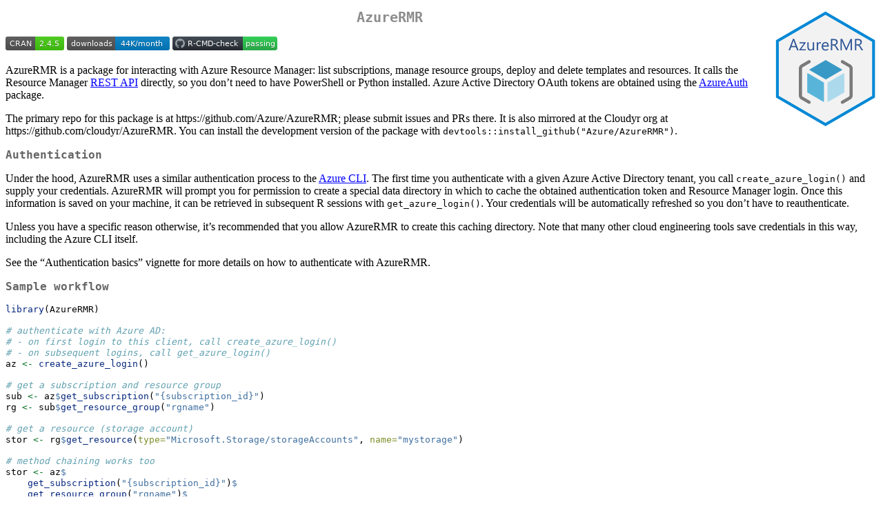

--- FILE ---
content_type: text/html; charset=UTF-8
request_url: https://mirror.las.iastate.edu/CRAN/web/packages/AzureRMR/readme/README.html
body_size: 13966
content:
<!DOCTYPE html>
<html xmlns="http://www.w3.org/1999/xhtml" lang="" xml:lang="">
<head>
  <meta charset="utf-8" />
  <meta name="generator" content="pandoc" />
  <meta name="viewport" content="width=device-width, initial-scale=1.0, user-scalable=yes" />
  <title>README</title>
  <style>
    code{white-space: pre-wrap;}
    span.smallcaps{font-variant: small-caps;}
    span.underline{text-decoration: underline;}
    div.column{display: inline-block; vertical-align: top; width: 50%;}
    div.hanging-indent{margin-left: 1.5em; text-indent: -1.5em;}
    ul.task-list{list-style: none;}
    pre > code.sourceCode { white-space: pre; position: relative; }
    pre > code.sourceCode > span { display: inline-block; line-height: 1.25; }
    pre > code.sourceCode > span:empty { height: 1.2em; }
    .sourceCode { overflow: visible; }
    code.sourceCode > span { color: inherit; text-decoration: inherit; }
    div.sourceCode { margin: 1em 0; }
    pre.sourceCode { margin: 0; }
    @media screen {
    div.sourceCode { overflow: auto; }
    }
    @media print {
    pre > code.sourceCode { white-space: pre-wrap; }
    pre > code.sourceCode > span { text-indent: -5em; padding-left: 5em; }
    }
    pre.numberSource code
      { counter-reset: source-line 0; }
    pre.numberSource code > span
      { position: relative; left: -4em; counter-increment: source-line; }
    pre.numberSource code > span > a:first-child::before
      { content: counter(source-line);
        position: relative; left: -1em; text-align: right; vertical-align: baseline;
        border: none; display: inline-block;
        -webkit-touch-callout: none; -webkit-user-select: none;
        -khtml-user-select: none; -moz-user-select: none;
        -ms-user-select: none; user-select: none;
        padding: 0 4px; width: 4em;
        color: #aaaaaa;
      }
    pre.numberSource { margin-left: 3em; border-left: 1px solid #aaaaaa;  padding-left: 4px; }
    div.sourceCode
      {   }
    @media screen {
    pre > code.sourceCode > span > a:first-child::before { text-decoration: underline; }
    }
    code span.al { color: #ff0000; font-weight: bold; } /* Alert */
    code span.an { color: #60a0b0; font-weight: bold; font-style: italic; } /* Annotation */
    code span.at { color: #7d9029; } /* Attribute */
    code span.bn { color: #40a070; } /* BaseN */
    code span.bu { color: #008000; } /* BuiltIn */
    code span.cf { color: #007020; font-weight: bold; } /* ControlFlow */
    code span.ch { color: #4070a0; } /* Char */
    code span.cn { color: #880000; } /* Constant */
    code span.co { color: #60a0b0; font-style: italic; } /* Comment */
    code span.cv { color: #60a0b0; font-weight: bold; font-style: italic; } /* CommentVar */
    code span.do { color: #ba2121; font-style: italic; } /* Documentation */
    code span.dt { color: #902000; } /* DataType */
    code span.dv { color: #40a070; } /* DecVal */
    code span.er { color: #ff0000; font-weight: bold; } /* Error */
    code span.ex { } /* Extension */
    code span.fl { color: #40a070; } /* Float */
    code span.fu { color: #06287e; } /* Function */
    code span.im { color: #008000; font-weight: bold; } /* Import */
    code span.in { color: #60a0b0; font-weight: bold; font-style: italic; } /* Information */
    code span.kw { color: #007020; font-weight: bold; } /* Keyword */
    code span.op { color: #666666; } /* Operator */
    code span.ot { color: #007020; } /* Other */
    code span.pp { color: #bc7a00; } /* Preprocessor */
    code span.sc { color: #4070a0; } /* SpecialChar */
    code span.ss { color: #bb6688; } /* SpecialString */
    code span.st { color: #4070a0; } /* String */
    code span.va { color: #19177c; } /* Variable */
    code span.vs { color: #4070a0; } /* VerbatimString */
    code span.wa { color: #60a0b0; font-weight: bold; font-style: italic; } /* Warning */
  </style>
  <link rel="stylesheet" href="../../../CRAN_web.css" />
</head>
<body>
<h1 id="azurermr">AzureRMR
<img src="man/figures/logo.png" align="right" width=150 /></h1>
<p><a href="https://cran.r-project.org/package=AzureRMR"><img
src="https://www.r-pkg.org/badges/version/AzureRMR" alt="CRAN" /></a>
<img src="https://cranlogs.r-pkg.org/badges/AzureRMR" alt="Downloads" />
<img
src="https://github.com/Azure/AzureRMR/workflows/R-CMD-check/badge.svg"
alt="R-CMD-check" /></p>
<p>AzureRMR is a package for interacting with Azure Resource Manager:
list subscriptions, manage resource groups, deploy and delete templates
and resources. It calls the Resource Manager <a
href="https://learn.microsoft.com/en-us/rest/api/resources">REST API</a>
directly, so you don’t need to have PowerShell or Python installed.
Azure Active Directory OAuth tokens are obtained using the <a
href="https://github.com/Azure/AzureAuth">AzureAuth</a> package.</p>
<p>The primary repo for this package is at
https://github.com/Azure/AzureRMR; please submit issues and PRs there.
It is also mirrored at the Cloudyr org at
https://github.com/cloudyr/AzureRMR. You can install the development
version of the package with
<code>devtools::install_github("Azure/AzureRMR")</code>.</p>
<h2 id="authentication">Authentication</h2>
<p>Under the hood, AzureRMR uses a similar authentication process to the
<a
href="https://learn.microsoft.com/en-us/cli/azure/?view=azure-cli-latest">Azure
CLI</a>. The first time you authenticate with a given Azure Active
Directory tenant, you call <code>create_azure_login()</code> and supply
your credentials. AzureRMR will prompt you for permission to create a
special data directory in which to cache the obtained authentication
token and Resource Manager login. Once this information is saved on your
machine, it can be retrieved in subsequent R sessions with
<code>get_azure_login()</code>. Your credentials will be automatically
refreshed so you don’t have to reauthenticate.</p>
<p>Unless you have a specific reason otherwise, it’s recommended that
you allow AzureRMR to create this caching directory. Note that many
other cloud engineering tools save credentials in this way, including
the Azure CLI itself.</p>
<p>See the “Authentication basics” vignette for more details on how to
authenticate with AzureRMR.</p>
<h2 id="sample-workflow">Sample workflow</h2>
<div class="sourceCode" id="cb1"><pre class="sourceCode r"><code class="sourceCode r"><span id="cb1-1"><a href="#cb1-1" aria-hidden="true" tabindex="-1"></a><span class="fu">library</span>(AzureRMR)</span>
<span id="cb1-2"><a href="#cb1-2" aria-hidden="true" tabindex="-1"></a></span>
<span id="cb1-3"><a href="#cb1-3" aria-hidden="true" tabindex="-1"></a><span class="co"># authenticate with Azure AD:</span></span>
<span id="cb1-4"><a href="#cb1-4" aria-hidden="true" tabindex="-1"></a><span class="co"># - on first login to this client, call create_azure_login()</span></span>
<span id="cb1-5"><a href="#cb1-5" aria-hidden="true" tabindex="-1"></a><span class="co"># - on subsequent logins, call get_azure_login()</span></span>
<span id="cb1-6"><a href="#cb1-6" aria-hidden="true" tabindex="-1"></a>az <span class="ot">&lt;-</span> <span class="fu">create_azure_login</span>()</span>
<span id="cb1-7"><a href="#cb1-7" aria-hidden="true" tabindex="-1"></a></span>
<span id="cb1-8"><a href="#cb1-8" aria-hidden="true" tabindex="-1"></a><span class="co"># get a subscription and resource group</span></span>
<span id="cb1-9"><a href="#cb1-9" aria-hidden="true" tabindex="-1"></a>sub <span class="ot">&lt;-</span> az<span class="sc">$</span><span class="fu">get_subscription</span>(<span class="st">&quot;{subscription_id}&quot;</span>)</span>
<span id="cb1-10"><a href="#cb1-10" aria-hidden="true" tabindex="-1"></a>rg <span class="ot">&lt;-</span> sub<span class="sc">$</span><span class="fu">get_resource_group</span>(<span class="st">&quot;rgname&quot;</span>)</span>
<span id="cb1-11"><a href="#cb1-11" aria-hidden="true" tabindex="-1"></a></span>
<span id="cb1-12"><a href="#cb1-12" aria-hidden="true" tabindex="-1"></a><span class="co"># get a resource (storage account)</span></span>
<span id="cb1-13"><a href="#cb1-13" aria-hidden="true" tabindex="-1"></a>stor <span class="ot">&lt;-</span> rg<span class="sc">$</span><span class="fu">get_resource</span>(<span class="at">type=</span><span class="st">&quot;Microsoft.Storage/storageAccounts&quot;</span>, <span class="at">name=</span><span class="st">&quot;mystorage&quot;</span>)</span>
<span id="cb1-14"><a href="#cb1-14" aria-hidden="true" tabindex="-1"></a></span>
<span id="cb1-15"><a href="#cb1-15" aria-hidden="true" tabindex="-1"></a><span class="co"># method chaining works too</span></span>
<span id="cb1-16"><a href="#cb1-16" aria-hidden="true" tabindex="-1"></a>stor <span class="ot">&lt;-</span> az<span class="sc">$</span></span>
<span id="cb1-17"><a href="#cb1-17" aria-hidden="true" tabindex="-1"></a>    <span class="fu">get_subscription</span>(<span class="st">&quot;{subscription_id}&quot;</span>)<span class="sc">$</span></span>
<span id="cb1-18"><a href="#cb1-18" aria-hidden="true" tabindex="-1"></a>    <span class="fu">get_resource_group</span>(<span class="st">&quot;rgname&quot;</span>)<span class="sc">$</span></span>
<span id="cb1-19"><a href="#cb1-19" aria-hidden="true" tabindex="-1"></a>    <span class="fu">get_resource</span>(<span class="at">type=</span><span class="st">&quot;Microsoft.Storage/storageAccounts&quot;</span>, <span class="at">name=</span><span class="st">&quot;mystorage&quot;</span>)</span>
<span id="cb1-20"><a href="#cb1-20" aria-hidden="true" tabindex="-1"></a></span>
<span id="cb1-21"><a href="#cb1-21" aria-hidden="true" tabindex="-1"></a></span>
<span id="cb1-22"><a href="#cb1-22" aria-hidden="true" tabindex="-1"></a><span class="co"># create a new resource group and resource</span></span>
<span id="cb1-23"><a href="#cb1-23" aria-hidden="true" tabindex="-1"></a>rg2 <span class="ot">&lt;-</span> sub<span class="sc">$</span><span class="fu">create_resource_group</span>(<span class="st">&quot;newrgname&quot;</span>, <span class="at">location=</span><span class="st">&quot;westus&quot;</span>)</span>
<span id="cb1-24"><a href="#cb1-24" aria-hidden="true" tabindex="-1"></a></span>
<span id="cb1-25"><a href="#cb1-25" aria-hidden="true" tabindex="-1"></a>stor2 <span class="ot">&lt;-</span> rg2<span class="sc">$</span><span class="fu">create_resource</span>(<span class="at">type=</span><span class="st">&quot;Microsoft.Storage/storageAccounts&quot;</span>, <span class="at">name=</span><span class="st">&quot;mystorage2&quot;</span>,</span>
<span id="cb1-26"><a href="#cb1-26" aria-hidden="true" tabindex="-1"></a>    <span class="at">kind=</span><span class="st">&quot;Storage&quot;</span>, <span class="at">sku=</span><span class="fu">list</span>(<span class="at">name=</span><span class="st">&quot;Standard_LRS&quot;</span>))</span>
<span id="cb1-27"><a href="#cb1-27" aria-hidden="true" tabindex="-1"></a></span>
<span id="cb1-28"><a href="#cb1-28" aria-hidden="true" tabindex="-1"></a><span class="co"># tagging</span></span>
<span id="cb1-29"><a href="#cb1-29" aria-hidden="true" tabindex="-1"></a>stor2<span class="sc">$</span><span class="fu">set_tags</span>(<span class="at">comment=</span><span class="st">&quot;hello world!&quot;</span>, <span class="at">created_by=</span><span class="st">&quot;AzureRMR&quot;</span>)</span>
<span id="cb1-30"><a href="#cb1-30" aria-hidden="true" tabindex="-1"></a></span>
<span id="cb1-31"><a href="#cb1-31" aria-hidden="true" tabindex="-1"></a><span class="co"># role-based access control (RBAC)</span></span>
<span id="cb1-32"><a href="#cb1-32" aria-hidden="true" tabindex="-1"></a><span class="co"># this uses the AzureGraph package to retrieve the user ID</span></span>
<span id="cb1-33"><a href="#cb1-33" aria-hidden="true" tabindex="-1"></a>gr <span class="ot">&lt;-</span> AzureGraph<span class="sc">::</span><span class="fu">get_graph_login</span>()</span>
<span id="cb1-34"><a href="#cb1-34" aria-hidden="true" tabindex="-1"></a>usr <span class="ot">&lt;-</span> gr<span class="sc">$</span><span class="fu">get_user</span>(<span class="st">&quot;username@aadtenant.com&quot;</span>)</span>
<span id="cb1-35"><a href="#cb1-35" aria-hidden="true" tabindex="-1"></a>stor2<span class="sc">$</span><span class="fu">add_role_assignment</span>(usr, <span class="st">&quot;Storage blob data contributor&quot;</span>)</span>
<span id="cb1-36"><a href="#cb1-36" aria-hidden="true" tabindex="-1"></a></span>
<span id="cb1-37"><a href="#cb1-37" aria-hidden="true" tabindex="-1"></a><span class="co"># pass the GUID of the principal if you don&#39;t have AzureGraph installed</span></span>
<span id="cb1-38"><a href="#cb1-38" aria-hidden="true" tabindex="-1"></a>stor2<span class="sc">$</span><span class="fu">add_role_assignment</span>(<span class="st">&quot;041ff2be-4eb0-11e9-8f38-394fbcd0b29d&quot;</span>, <span class="st">&quot;Storage blob data contributor&quot;</span>)</span></code></pre></div>
<h2 id="extending">Extending</h2>
<p>AzureRMR is meant to be a generic mechanism for working with Resource
Manager. You can extend it to provide support for service-specific
features; examples of packages that do this include <a
href="https://github.com/Azure/AzureVM">AzureVM</a> for <a
href="https://azure.microsoft.com/en-us/products/virtual-machines/">virtual
machines</a>, and <a
href="https://github.com/Azure/AzureStor">AzureStor</a> for <a
href="https://azure.microsoft.com/en-us/products/category/storage/">storage
accounts</a>. For more information, see the <a
href="vignettes/extend.Rmd">“Extending AzureRMR” vignette</a>.</p>
<h2 id="acknowledgements">Acknowledgements</h2>
<p>AzureRMR is inspired by the package AzureSMR, originally written by
Alan Weaver and Andrie de Vries, and would not have been possible
without their pioneering work. Thanks, guys!</p>
<hr />
<p align="center">
<a href="https://github.com/Azure/AzureR"><img src="https://github.com/Azure/AzureR/raw/master/images/logo2.png" width=800 /></a>
</p>
</body>
</html>


--- FILE ---
content_type: image/svg+xml; charset=utf-8
request_url: https://cranlogs.r-pkg.org/badges/AzureRMR
body_size: 159
content:
<svg xmlns="http://www.w3.org/2000/svg" width="149" height="20" aria-label="CRAN downloads 44K/month">
  <linearGradient id="b" x2="0" y2="100%">
    <stop offset="0" stop-color="#bbb" stop-opacity=".1"/>
    <stop offset="1" stop-opacity=".1"/>
  </linearGradient>
  <mask id="a">
    <rect width="149" height="20" rx="3" fill="#fff"/>
  </mask>
  <g mask="url(#a)"><path fill="#555" d="M0 0h70v20H0z"/>
    <path fill="#007ec6" d="M70 0h79v20H70z"/>
    <path fill="url(#b)" d="M0 0h149v20H0z"/>
  </g>
  <g fill="#fff" text-anchor="middle"
     font-family="DejaVu Sans,Verdana,Geneva,sans-serif" font-size="11">
    <text x="36" y="15" fill="#010101" fill-opacity=".3">
      downloads
    </text>
    <text x="36" y="14">
      downloads
    </text>
    <text x="108.5" y="15" fill="#010101" fill-opacity=".3">
      44K/month
    </text>
    <text x="108.5" y="14">
      44K/month
    </text>
  </g>
</svg>